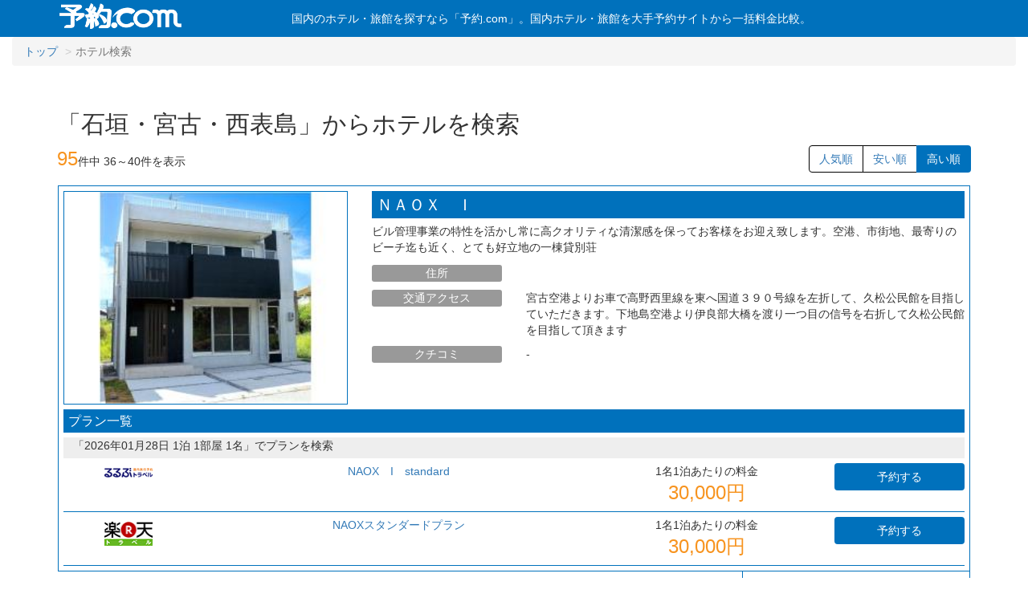

--- FILE ---
content_type: text/html; charset=UTF-8
request_url: http://www.yoyaku.com/hotel/area_search/4705?sort=3&page=8
body_size: 54596
content:
<!DOCTYPE html>
<html>
<head>
	<meta http-equiv="Content-Type" content="text/html; charset=utf-8" />    <meta http-equiv="X-UA-Compatible" content="IE=edge">
    <meta name="viewport" content="width=device-width, initial-scale=1">
            <meta name="description" content="国内のホテル・旅館を探すなら「予約.com」。大手予約サイトから全国のホテル・旅館の料金を一括で比較できるので、最安値が一目でわかります。「石垣・宮古・西表島」からホテル・旅館を高い順で検索。 | 8ページ目">
                <title>「石垣・宮古・西表島」からホテルを検索 | 予約.com</title>
                <link rel="canonical" href="http://www.yoyaku.com/hotel/area_search/4705&page=8">
                <link rel="next" href="http://www.yoyaku.com/hotel/area_search/4705&page=9">
                <link rel="prev" href="http://www.yoyaku.com/hotel/area_search/4705&page=7">
        	<link href="/favicon.ico" type="image/x-icon" rel="icon"/><link href="/favicon.ico" type="image/x-icon" rel="shortcut icon"/><script type="text/javascript" src="/js/jquery-2.2.4.min.js"></script><script type="text/javascript" src="/js/jquery-ui.min.js"></script><script type="text/javascript" src="/js/bootstrap.min.js"></script><link rel="stylesheet" type="text/css" href="/css/jquery-ui.min.css"/><link rel="stylesheet" type="text/css" href="/css/bootstrap.min.css"/><link rel="stylesheet" type="text/css" href="/css/yoyakucom.css"/><link rel="stylesheet" type="text/css" href="/css/bootstrap-datepicker3.min.css"/><script type="text/javascript" src="/js/load-plan.js"></script><script type="text/javascript">
//<![CDATA[

            $(document).ready(
                loadPlan(
                    '/hotel/ajaxPlan?checkIn=2026-01-28&stayNum=1&headCount=1&roomNum=1&minPrice=999',
                    'Hotel8723AC5AjaxPlan',
                    '0',
                    '[base64]/vvLjjgIDvvKkiO3M6MjU6IgBIb3RlbERhdGEAX19leHBsYWluYXRpb24iO3M6MjE2OiLjg5Pjg6vnrqHnkIbkuovmpa3jga7nibnmgKfjgpLmtLvjgYvjgZfluLjjgavpq5jjgq/jgqrjg6rjg4bjgqPjgarmuIXmvZTmhJ/jgpLkv53jgaPjgabjgYrlrqLmp5jjgpLjgYrov47jgYjoh7TjgZfjgb7jgZnjgILnqbrmuK/jgIHluILooZflnLDjgIHmnIDlr4Tjgorjga7jg5Pjg7zjg4Hov4TjgoLov5HjgY/jgIHjgajjgabjgoLlpb3nq4vlnLDjga7kuIDmo5/[base64]/oeWPt+OCkuWPs+aKmOOBl+OBpuS5headvuWFrOawkemkqOOCkuebruaMh+OBl+OBpumgguOBjeOBvuOBmSI7czoyMjoiAEhvdGVsRGF0YQBfX3Jldmlld051bSI7aTowO3M6MjM6IgBIb3RlbERhdGEAX19yZXZpZXdSYXRlIjtkOjA7fQ==',
                    '1',
                    ''
                )
            );
            
//]]>
</script><script type="text/javascript">
//<![CDATA[

            $(document).ready(
                loadPlan(
                    '/hotel/ajaxPlan?checkIn=2026-01-28&stayNum=1&headCount=1&roomNum=1&minPrice=999',
                    'Hotel8723005AjaxPlan',
                    '500',
                    '[base64]/oibLlvanjga7jg6rjgr7jg7zjg4jjgILjgqzjg7zjg4fjg7Pjg5fjg7zjg6vjga7ku5bjg6rjgr7jg7zjg4jjgqjjg6rjgqLlhoXjgavjga/lpKnnhLbmuKnms4nnrYnjga7mlr3oqK3jgoLlhYXlrp/[base64]',
                    '1',
                    ''
                )
            );
            
//]]>
</script><script type="text/javascript">
//<![CDATA[

            $(document).ready(
                loadPlan(
                    '/hotel/ajaxPlan?checkIn=2026-01-28&stayNum=1&headCount=1&roomNum=1&minPrice=999',
                    'Hotel8723AA4AjaxPlan',
                    '1000',
                    '[base64]/jgqTjg5fjgYLjgorvvIHjgqLjg6Hjg6rjgqvopb/mtbflsrjjgpLjgqTjg6Hjg7zjgrjjgZfjgZ/oh6rnlLHjgarjg5vjg4bjg6vjgILjgq3jg4Pjg4Hjg7Pjg7vmtJfmv6/mqZ/lrozlgpnjgIHplbfmnJ/mu57lnKjmrZPov47il47jg5vjg4bjg6vmlbflnLDlhoXjgavjgrTjg6vjg5Xjgrfjg6Xjg5/[base64]',
                    '1',
                    ''
                )
            );
            
//]]>
</script><script type="text/javascript">
//<![CDATA[

            $(document).ready(
                loadPlan(
                    '/hotel/ajaxPlan?checkIn=2026-01-28&stayNum=1&headCount=1&roomNum=1&minPrice=999',
                    'Hotel8723A95AjaxPlan',
                    '1500',
                    '[base64]/vvZTjgIDnoILlsbHjg5Pjg7zjg4EiO3M6MjU6IgBIb3RlbERhdGEAX19leHBsYWluYXRpb24iO3M6NDE0OiLnoILlsbHjg5Pjg7zjg4Hjgb7jgafou4rjgacz5YiG77yB6KGX5aSW44KM44Gr44GC44KL44Kz44Oz44OJ44Of44OL44Ki44Og44K/44Kk44OX44Gu44Ob44OG44Or44CC5riF5r2U5oSf44GC44KL5a6i5a6k44Gv5YWo5a6kMzDjjqHku6XkuIrjgIHjg5Djgrnjg7vjg4jjgqTjg6zliKXjgILjg6Hjgr7jg43jg4Pjg4jjgr/jgqTjg5fjga7jgYrpg6jlsYvjga/lkITpmo7jgavjg5Djgrnjg7vjg4jjgqTjg6zjgYzjgYLjgaPjgabkvr/liKnvvIHlhaXlj6Pjgavjga/jg5Pjg7zjg4HjgafpgYrjgpPjgaDnoILjgpLokL3jgajjgZnmsLTloLTjgoLil47jgb7jgovjgafmiJHjgYzlrrbjgavjgYTjgovjgYvjga7jgojjgYbjgarjg6rjg6njg4Pjgq/jgrnjgZfjgZ/jgbLjgajmmYLjgpLjgYrpgY7jgZTjgZfjgY/[base64]/juacieOAgOOAgOKAu+S6i+WJjeS6iOe0hOOBjOW/heimgeOBqOOBquOCiuOBvuOBmeOBruOBp+OBlOWIqeeUqOOBrumam+OBr+OBiuWVj+OBhOWQiOOCj+OBm+S4i+OBleOBhOOAgiI7czoyMjoiAEhvdGVsRGF0YQBfX3Jldmlld051bSI7aTowO3M6MjM6IgBIb3RlbERhdGEAX19yZXZpZXdSYXRlIjtkOjA7fQ==',
                    '1',
                    ''
                )
            );
            
//]]>
</script><script type="text/javascript">
//<![CDATA[

            $(document).ready(
                loadPlan(
                    '/hotel/ajaxPlan?checkIn=2026-01-28&stayNum=1&headCount=1&roomNum=1&minPrice=999',
                    'Hotel8724AD5AjaxPlan',
                    '2000',
                    '[base64]/igJ3oh6rnhLbjgpLmhInjgZfjgoDjgZ/jgoHjga7lrr/igJ3nn7PlnqPls7bjga7lpKfoh6rnhLbjgavlm7Ljgb7jgozjgZ/pnZnjgYvjgarnqbrplpPjgafnqY/[base64]/[base64]',
                    '1',
                    ''
                )
            );
            
//]]>
</script><script type="text/javascript" src="/js/bootstrap-datepicker.min.js"></script><script type="text/javascript" src="/js/bootstrap-datepicker.ja.min.js"></script><script type="text/javascript">
//<![CDATA[
var defaultParams = JSON.parse('{"stayNum":1,"headCount":1,"roomNum":1,"minPrice":999,"maxPrice":100000,"page":1,"sort":1,"checkIn":"2026-01-28"}');
            $(function() {
                // 日付の初期設定
                $(".calender").datepicker(
                    {
                        language: "ja",
                        autoclose: true,
                        todayHighlight: true,
                        startDate: Date(),
                        format: "yyyy-mm-dd",
                    }
                );
                
                // 予算の範囲チェック
                $(".selectPrice").change(function() {
                    var min = parseInt($(".minPrice").val());
                    var max = parseInt($(".maxPrice").val());
                    var anotherSelect = (min == parseInt($(this).val())) ? $(".maxPrice") : $(".minPrice");
                    if (
                        $(this).prop("selectedIndex") != 0 &&
                        (min > max)
                    ) {
                        anotherSelect.prop("selectedIndex", 0);
                    }
                });
                
                // デフォルトのパラメータを除外する
                $(".searchForm").on("submit", function(event) {
                    event.preventDefault();
                    var query = $(this).serialize();
                    var url = this.action;
                    var params = [];
                    $.each(query.split("&"), function(i, param) {
                        var value = param.split("=");
                        if (value[1]) {
                            if (value[0] == "keyword" || value[0] == "area") {
                                url += "/" + value[1];
                                return;
                            }
                            else if (defaultParams[value[0]] == value[1]) {
                                return;
                            }
                            params.push(param);
                        }
                    });
                    query = params.join("&");
                    location.href = url + "?" + query;
                });
            });
        
//]]>
</script><script type="text/javascript">
//<![CDATA[

                (function(i,s,o,g,r,a,m){i['GoogleAnalyticsObject']=r;i[r]=i[r]||function(){
                (i[r].q=i[r].q||[]).push(arguments)},i[r].l=1*new Date();a=s.createElement(o),
                m=s.getElementsByTagName(o)[0];a.async=1;a.src=g;m.parentNode.insertBefore(a,m)
                })(window,document,'script','https://www.google-analytics.com/analytics.js','ga');

                ga('create', 'UA-80763420-1', 'auto');
            ga("set", "dimension3","http://www.yoyaku.com/hotel/area_search/4705&page=8");ga("set", "dimension1","Hotel/area_search");
                ga('send', 'pageview');
            
//]]>
</script></head>
<body>
	<div id="container">
		
<div class="thema-color">
    <div class="container">
                            <div class="row">
                <div class="col-sm-3">
                        <a href="/"><img src="/img/yoyakucom_logo_w.png" alt="予約.com" style="height:40px; padding:4px; margin-right:10px;"/></a>                </div>
                <div class="col-sm-9" style="color:white; margin:13px 0;">
                    国内のホテル・旅館を探すなら「予約.com」。国内ホテル・旅館を大手予約サイトから一括料金比較。                </div>
            </div>
            </div>
</div>
        
		<div id="content">

			
			

    <div class="container-fluid">
        <ol class="breadcrumb">
                                                                <li><a href="/">トップ</a></li>
                                                                                <li class="active">ホテル検索</li>
                                                    </ol>
    </div>

<div class="container">
    <div class="row">
        <div class="col-xs-12" style="padding:16px">
                        <div class="row">
                <div class="col-xs-12">
                    <h1 class="h2">「石垣・宮古・西表島」からホテルを検索</h1>
                </div>
            </div>
            
            <div class="row">
                                <div class="col-sm-6 text-left">
                    <span class="highlight-text">95</span>件中 36～40件を表示
                </div>
                                <div class="col-sm-6 text-right">
                    <div class="btn-group">
                        <a href="/hotel/area_search/4705" class="btn sort-normal">人気順</a>                        <a href="/hotel/area_search/4705?sort=2" class="btn sort-normal">安い順</a>                        <span class="btn sort-selected thema-color">高い順</span>                    </div>
                </div>
            </div>
            
                                                    
        
    <div style="margin-top:16px; margin-bottom:16px; padding-left:16px; padding-right:16px;">
        <div class="row">
            <div class="thema-color-border" style="border-width:1px; border-style:solid; padding:6px;">
                <div class="row">
                                        <div class="col-xs-8 col-xs-offset-2 col-sm-4 col-sm-offset-0">
                        <img src="https://dom.jtb.co.jp/yado/photo2/L/8/8723AC5/8723AC54000000001.jpg" class="thema-color-border" alt="ＮＡＯＸ　Ｉ" style="width:100%; margin-bottom:6px; border-style:solid; border-width:1px;"/>                    </div>
                    
                    <div class="col-sm-8">
                                                <div class="row">
                            <div class="col-xs-12">
                                <h2 class="text-left thema-color h-large" style="color:white; padding:6px; margin-bottom:6px;">
                                    ＮＡＯＸ　Ｉ                                </h2>
                            </div>
                        </div>
                        
                                                <div class="row">
                            <div class="col-xs-12" style="margin-bottom:12px;">
                                ビル管理事業の特性を活かし常に高クオリティな清潔感を保ってお客様をお迎え致します。空港、市街地、最寄りのビーチ迄も近く、とても好立地の一棟貸別荘                            </div>
                        </div>
                        
                        <div class="row" style="margin-bottom:10px;">
                            <div class="col-xs-4 col-sm-3 text-center">
                                <h3 class="h-small" style="background:#999; color:white; border-radius:3px; line-height:1.5;">住所</h3>
                            </div>
                            <div class="col-xs-12 col-sm-9"></div>
                        </div>
                        <div class="row" style="margin-bottom:10px;">
                            <div class="col-xs-4 col-sm-3 text-center">
                                <h3 class="h-small" style="background:#999; color:white; border-radius:3px; line-height:1.5;">交通アクセス</h3>
                            </div>
                            <div class="col-xs-12 col-sm-9">宮古空港よりお車で高野西里線を東へ国道３９０号線を左折して、久松公民館を目指していただきます。下地島空港より伊良部大橋を渡り一つ目の信号を右折して久松公民館を目指して頂きます</div>
                        </div>
                        <div class="row" style="margin-bottom:10px;">
                            <div class="col-xs-4 col-sm-3 text-center">
                                <h3 class="h-small" style="background:#999; color:white; border-radius:3px; line-height:1.5;">クチコミ</h3>
                            </div>
                            <div class="col-xs-12 col-sm-9">
                                
    -
                            </div>
                        </div>
                    </div>
                </div>
                
                <div class="row">
                    <div class="col-xs-12 text-left">
                        <h3 class="h-middle thema-color" style="color:white; padding:6px; margin-bottom:6px;">プラン一覧</h3>
                    </div>
                                                                <div class="col-xs-12 text-left">
                            <div style="background:#EEE; padding:0 12px 6px 12px;">「2026年01月28日 1泊 1部屋 1名」でプランを検索</div>
                        </div>
                                    </div>
                <div class="text-center" id="Hotel8723AC5AjaxPlan"><img src="/img/loading.gif" alt=""/></div>
            </div>
        </div>
        
                                        <div class="row">
                <div class="col-sm-3 col-sm-offset-9 text-center thema-color-border" style="border-bottom-left-radius:3px; border-bottom-right-radius:3px; border-width:0 1px 1px 1px; border-style:solid; padding:6px;">
                    <a href="/hotel/detail/8723AC5?page=8&amp;sort=3" class="btn" style="border-bottom-left-radius:3px; border-bottom-right-radius:3px; border-width:0 1px 1px 1px; border-style:solid; padding:6px;">&gt;プランをもっと見る</a>                </div>
            </div>
            </div>

                                    
        
    <div style="margin-top:16px; margin-bottom:16px; padding-left:16px; padding-right:16px;">
        <div class="row">
            <div class="thema-color-border" style="border-width:1px; border-style:solid; padding:6px;">
                <div class="row">
                                        <div class="col-xs-8 col-xs-offset-2 col-sm-4 col-sm-offset-0">
                        <img src="https://dom.jtb.co.jp/yado/photo2/L/8/8723005/87230051300000546.jpg" class="thema-color-border" alt="ホテルブリーズベイマリーナ" style="width:100%; margin-bottom:6px; border-style:solid; border-width:1px;"/>                    </div>
                    
                    <div class="col-sm-8">
                                                <div class="row">
                            <div class="col-xs-12">
                                <h2 class="text-left thema-color h-large" style="color:white; padding:6px; margin-bottom:6px;">
                                    ホテルブリーズベイマリーナ                                </h2>
                            </div>
                        </div>
                        
                                                <div class="row">
                            <div class="col-xs-12" style="margin-bottom:12px;">
                                南国の海と自然に囲まれた色彩のリゾート。ガーデンプールの他リゾートエリア内には天然温泉等の施設も充実しています。                            </div>
                        </div>
                        
                        <div class="row" style="margin-bottom:10px;">
                            <div class="col-xs-4 col-sm-3 text-center">
                                <h3 class="h-small" style="background:#999; color:white; border-radius:3px; line-height:1.5;">住所</h3>
                            </div>
                            <div class="col-xs-12 col-sm-9"></div>
                        </div>
                        <div class="row" style="margin-bottom:10px;">
                            <div class="col-xs-4 col-sm-3 text-center">
                                <h3 class="h-small" style="background:#999; color:white; border-radius:3px; line-height:1.5;">交通アクセス</h3>
                            </div>
                            <div class="col-xs-12 col-sm-9">宮古空港より車で約１５分。宮古島空港～ホテル間：無料シャトルバス｜空港専用カウンター受付時間（１０:００～１７:３０）</div>
                        </div>
                        <div class="row" style="margin-bottom:10px;">
                            <div class="col-xs-4 col-sm-3 text-center">
                                <h3 class="h-small" style="background:#999; color:white; border-radius:3px; line-height:1.5;">クチコミ</h3>
                            </div>
                            <div class="col-xs-12 col-sm-9">
                                
    -
                            </div>
                        </div>
                    </div>
                </div>
                
                <div class="row">
                    <div class="col-xs-12 text-left">
                        <h3 class="h-middle thema-color" style="color:white; padding:6px; margin-bottom:6px;">プラン一覧</h3>
                    </div>
                                                                <div class="col-xs-12 text-left">
                            <div style="background:#EEE; padding:0 12px 6px 12px;">「2026年01月28日 1泊 1部屋 1名」でプランを検索</div>
                        </div>
                                    </div>
                <div class="text-center" id="Hotel8723005AjaxPlan"><img src="/img/loading.gif" alt=""/></div>
            </div>
        </div>
        
                                        <div class="row">
                <div class="col-sm-3 col-sm-offset-9 text-center thema-color-border" style="border-bottom-left-radius:3px; border-bottom-right-radius:3px; border-width:0 1px 1px 1px; border-style:solid; padding:6px;">
                    <a href="/hotel/detail/8723005?page=8&amp;sort=3" class="btn" style="border-bottom-left-radius:3px; border-bottom-right-radius:3px; border-width:0 1px 1px 1px; border-style:solid; padding:6px;">&gt;プランをもっと見る</a>                </div>
            </div>
            </div>

                                    
        
    <div style="margin-top:16px; margin-bottom:16px; padding-left:16px; padding-right:16px;">
        <div class="row">
            <div class="thema-color-border" style="border-width:1px; border-style:solid; padding:6px;">
                <div class="row">
                                        <div class="col-xs-8 col-xs-offset-2 col-sm-4 col-sm-offset-0">
                        <img src="https://dom.jtb.co.jp/yado/photo2/L/8/8723AA4/8723AA44000000193.jpg" class="thema-color-border" alt="ホテル　カリフォルニア　宮古島リゾート" style="width:100%; margin-bottom:6px; border-style:solid; border-width:1px;"/>                    </div>
                    
                    <div class="col-sm-8">
                                                <div class="row">
                            <div class="col-xs-12">
                                <h2 class="text-left thema-color h-large" style="color:white; padding:6px; margin-bottom:6px;">
                                    ホテル　カリフォルニア　宮古島リゾート                                </h2>
                            </div>
                        </div>
                        
                                                <div class="row">
                            <div class="col-xs-12" style="margin-bottom:12px;">
                                40㎡の広いお部屋が人気☆4ベッドの客室タイプあり！アメリカ西海岸をイメージした自由なホテル。キッチン・洗濯機完備、長期滞在歓迎◎ホテル敷地内にゴルフシュミレーション完備（有料）、BBQエリア（有料）やキッズスペースもあり子供から大人まで楽しめます。宮古島で気ままにステイ♪                            </div>
                        </div>
                        
                        <div class="row" style="margin-bottom:10px;">
                            <div class="col-xs-4 col-sm-3 text-center">
                                <h3 class="h-small" style="background:#999; color:white; border-radius:3px; line-height:1.5;">住所</h3>
                            </div>
                            <div class="col-xs-12 col-sm-9"></div>
                        </div>
                        <div class="row" style="margin-bottom:10px;">
                            <div class="col-xs-4 col-sm-3 text-center">
                                <h3 class="h-small" style="background:#999; color:white; border-radius:3px; line-height:1.5;">交通アクセス</h3>
                            </div>
                            <div class="col-xs-12 col-sm-9">宮古空港        ・・・車にて8分下地空港        ・・・車にて27分</div>
                        </div>
                        <div class="row" style="margin-bottom:10px;">
                            <div class="col-xs-4 col-sm-3 text-center">
                                <h3 class="h-small" style="background:#999; color:white; border-radius:3px; line-height:1.5;">クチコミ</h3>
                            </div>
                            <div class="col-xs-12 col-sm-9">
                                
    -
                            </div>
                        </div>
                    </div>
                </div>
                
                <div class="row">
                    <div class="col-xs-12 text-left">
                        <h3 class="h-middle thema-color" style="color:white; padding:6px; margin-bottom:6px;">プラン一覧</h3>
                    </div>
                                                                <div class="col-xs-12 text-left">
                            <div style="background:#EEE; padding:0 12px 6px 12px;">「2026年01月28日 1泊 1部屋 1名」でプランを検索</div>
                        </div>
                                    </div>
                <div class="text-center" id="Hotel8723AA4AjaxPlan"><img src="/img/loading.gif" alt=""/></div>
            </div>
        </div>
        
                                        <div class="row">
                <div class="col-sm-3 col-sm-offset-9 text-center thema-color-border" style="border-bottom-left-radius:3px; border-bottom-right-radius:3px; border-width:0 1px 1px 1px; border-style:solid; padding:6px;">
                    <a href="/hotel/detail/8723AA4?page=8&amp;sort=3" class="btn" style="border-bottom-left-radius:3px; border-bottom-right-radius:3px; border-width:0 1px 1px 1px; border-style:solid; padding:6px;">&gt;プランをもっと見る</a>                </div>
            </div>
            </div>

                                    
        
    <div style="margin-top:16px; margin-bottom:16px; padding-left:16px; padding-right:16px;">
        <div class="row">
            <div class="thema-color-border" style="border-width:1px; border-style:solid; padding:6px;">
                <div class="row">
                                        <div class="col-xs-8 col-xs-offset-2 col-sm-4 col-sm-offset-0">
                        <img src="https://dom.jtb.co.jp/yado/photo2/L/8/8723A95/8723A951300000000.jpg" class="thema-color-border" alt="ｅｃｏｔ　砂山ビーチ" style="width:100%; margin-bottom:6px; border-style:solid; border-width:1px;"/>                    </div>
                    
                    <div class="col-sm-8">
                                                <div class="row">
                            <div class="col-xs-12">
                                <h2 class="text-left thema-color h-large" style="color:white; padding:6px; margin-bottom:6px;">
                                    ｅｃｏｔ　砂山ビーチ                                </h2>
                            </div>
                        </div>
                        
                                                <div class="row">
                            <div class="col-xs-12" style="margin-bottom:12px;">
                                砂山ビーチまで車で3分！街外れにあるコンドミニアムタイプのホテル。清潔感ある客室は全室30㎡以上、バス・トイレ別。メゾネットタイプのお部屋は各階にバス・トイレがあって便利！入口にはビーチで遊んだ砂を落とす水場も◎まるで我が家にいるかのようなリラックスしたひと時をお過ごしください♪                            </div>
                        </div>
                        
                        <div class="row" style="margin-bottom:10px;">
                            <div class="col-xs-4 col-sm-3 text-center">
                                <h3 class="h-small" style="background:#999; color:white; border-radius:3px; line-height:1.5;">住所</h3>
                            </div>
                            <div class="col-xs-12 col-sm-9"></div>
                        </div>
                        <div class="row" style="margin-bottom:10px;">
                            <div class="col-xs-4 col-sm-3 text-center">
                                <h3 class="h-small" style="background:#999; color:white; border-radius:3px; line-height:1.5;">交通アクセス</h3>
                            </div>
                            <div class="col-xs-12 col-sm-9">宮古空港から車で約１５分／下地空港から車で約２５分／どちらの空港も無料送迎有　　※事前予約が必要となりますのでご利用の際はお問い合わせ下さい。</div>
                        </div>
                        <div class="row" style="margin-bottom:10px;">
                            <div class="col-xs-4 col-sm-3 text-center">
                                <h3 class="h-small" style="background:#999; color:white; border-radius:3px; line-height:1.5;">クチコミ</h3>
                            </div>
                            <div class="col-xs-12 col-sm-9">
                                
    -
                            </div>
                        </div>
                    </div>
                </div>
                
                <div class="row">
                    <div class="col-xs-12 text-left">
                        <h3 class="h-middle thema-color" style="color:white; padding:6px; margin-bottom:6px;">プラン一覧</h3>
                    </div>
                                                                <div class="col-xs-12 text-left">
                            <div style="background:#EEE; padding:0 12px 6px 12px;">「2026年01月28日 1泊 1部屋 1名」でプランを検索</div>
                        </div>
                                    </div>
                <div class="text-center" id="Hotel8723A95AjaxPlan"><img src="/img/loading.gif" alt=""/></div>
            </div>
        </div>
        
                                        <div class="row">
                <div class="col-sm-3 col-sm-offset-9 text-center thema-color-border" style="border-bottom-left-radius:3px; border-bottom-right-radius:3px; border-width:0 1px 1px 1px; border-style:solid; padding:6px;">
                    <a href="/hotel/detail/8723A95?page=8&amp;sort=3" class="btn" style="border-bottom-left-radius:3px; border-bottom-right-radius:3px; border-width:0 1px 1px 1px; border-style:solid; padding:6px;">&gt;プランをもっと見る</a>                </div>
            </div>
            </div>

                                    
        
    <div style="margin-top:16px; margin-bottom:16px; padding-left:16px; padding-right:16px;">
        <div class="row">
            <div class="thema-color-border" style="border-width:1px; border-style:solid; padding:6px;">
                <div class="row">
                                        <div class="col-xs-8 col-xs-offset-2 col-sm-4 col-sm-offset-0">
                        <img src="https://dom.jtb.co.jp/yado/photo2/L/8/8724AD5/8724AD51300000015.jpg" class="thema-color-border" alt="ロガシス石垣野底ヴィラ" style="width:100%; margin-bottom:6px; border-style:solid; border-width:1px;"/>                    </div>
                    
                    <div class="col-sm-8">
                                                <div class="row">
                            <div class="col-xs-12">
                                <h2 class="text-left thema-color h-large" style="color:white; padding:6px; margin-bottom:6px;">
                                    ロガシス石垣野底ヴィラ                                </h2>
                            </div>
                        </div>
                        
                                                <div class="row">
                            <div class="col-xs-12" style="margin-bottom:12px;">
                                コンセプトは”自然を愉しむための宿”石垣島の大自然に囲まれた静かな空間で穏やかな時間をお過ごし下さい。                            </div>
                        </div>
                        
                        <div class="row" style="margin-bottom:10px;">
                            <div class="col-xs-4 col-sm-3 text-center">
                                <h3 class="h-small" style="background:#999; color:white; border-radius:3px; line-height:1.5;">住所</h3>
                            </div>
                            <div class="col-xs-12 col-sm-9"></div>
                        </div>
                        <div class="row" style="margin-bottom:10px;">
                            <div class="col-xs-4 col-sm-3 text-center">
                                <h3 class="h-small" style="background:#999; color:white; border-radius:3px; line-height:1.5;">交通アクセス</h3>
                            </div>
                            <div class="col-xs-12 col-sm-9">新石垣空港から当施設までは車で約３０分です。送迎サービスはございませんので、レンタカーかタクシーのご利用をお勧めいたします。※当施設最寄りのバス停を経由するバスは１日３便しかございません。</div>
                        </div>
                        <div class="row" style="margin-bottom:10px;">
                            <div class="col-xs-4 col-sm-3 text-center">
                                <h3 class="h-small" style="background:#999; color:white; border-radius:3px; line-height:1.5;">クチコミ</h3>
                            </div>
                            <div class="col-xs-12 col-sm-9">
                                
    -
                            </div>
                        </div>
                    </div>
                </div>
                
                <div class="row">
                    <div class="col-xs-12 text-left">
                        <h3 class="h-middle thema-color" style="color:white; padding:6px; margin-bottom:6px;">プラン一覧</h3>
                    </div>
                                                                <div class="col-xs-12 text-left">
                            <div style="background:#EEE; padding:0 12px 6px 12px;">「2026年01月28日 1泊 1部屋 1名」でプランを検索</div>
                        </div>
                                    </div>
                <div class="text-center" id="Hotel8724AD5AjaxPlan"><img src="/img/loading.gif" alt=""/></div>
            </div>
        </div>
        
                                        <div class="row">
                <div class="col-sm-3 col-sm-offset-9 text-center thema-color-border" style="border-bottom-left-radius:3px; border-bottom-right-radius:3px; border-width:0 1px 1px 1px; border-style:solid; padding:6px;">
                    <a href="/hotel/detail/8724AD5?page=8&amp;sort=3" class="btn" style="border-bottom-left-radius:3px; border-bottom-right-radius:3px; border-width:0 1px 1px 1px; border-style:solid; padding:6px;">&gt;プランをもっと見る</a>                </div>
            </div>
            </div>

                                
                        <div class="row">
                <div class="col-xs-12 text-center">
                    <span class="highlight-text">95</span>件中 36～40件を表示
                </div>
            </div>
                        <div class="row">
                <div class="col-xs-12 text-center">
                    <ul class="pagination"><li><a href="/hotel/area_search/4705?page=7&amp;sort=3">&lt;</a></li><li><a href="/hotel/area_search/4705?page=4&amp;sort=3">4</a></li><li><a href="/hotel/area_search/4705?page=5&amp;sort=3">5</a></li><li><a href="/hotel/area_search/4705?page=6&amp;sort=3">6</a></li><li><a href="/hotel/area_search/4705?page=7&amp;sort=3">7</a></li><li class="active"><span>8</span></li><li><a href="/hotel/area_search/4705?page=9&amp;sort=3">9</a></li><li><a href="/hotel/area_search/4705?page=10&amp;sort=3">10</a></li><li><a href="/hotel/area_search/4705?page=11&amp;sort=3">11</a></li><li><a href="/hotel/area_search/4705?page=12&amp;sort=3">12</a></li><li><a href="/hotel/area_search/4705?page=9&amp;sort=3">&gt;</a></li></ul>                </div>
            </div>
        </div>
    </div>
    
        <div style="margin: 16px;">
        


<div style="padding:16px;">
            <h2 class="text-center thema-color h-middle" style="color:white; padding:6px;">条件を変えてホテルを検索する</h2>
        <form action="/hotel/area_search/4705" class="form-horizontal searchForm" style="padding:16px; background:#EDFCFF;" id="area_searchForm" method="get" accept-charset="utf-8">    
            
                <input type="hidden" name="sort" value="3" id="sort"/>        
        <div class="form-group">
        <label class="col-sm-3 control-label"><h3 style="margin:0; font-size:14px; font-weight:700;">宿泊日：</h3></label>
        <div class="col-sm-6">
            <div class="input-group date calender">
                <input name="checkIn" readonly="readonly" class="form-control" style="background:#FFFFFF" value="2026-01-28" type="text" id="checkIn"/>                <span class="input-group-addon"><i class="glyphicon glyphicon-th"></i></span>
            </div>
        </div>
        <div class="col-xs-12 col-sm-3"><select name="stayNum" class="form-control" id="stayNum">
<option value="1" selected="selected">1泊</option>
<option value="2">2泊</option>
<option value="3">3泊</option>
<option value="4">4泊</option>
<option value="5">5泊</option>
<option value="6">6泊</option>
<option value="7">7泊</option>
<option value="8">8泊</option>
<option value="9">9泊</option>
</select></div>    </div>
    
        <div class="form-group">
        <label class="col-xs-12 col-sm-3 control-label"><h3 style="margin:0; font-size:14px; font-weight:700;">人数：</h3></label>
        <div class="col-xs-12 col-sm-3"><select name="headCount" class="form-control" id="headCount">
<option value="1" selected="selected">1名</option>
<option value="2">2名</option>
<option value="3">3名</option>
<option value="4">4名</option>
<option value="5">5名</option>
<option value="6">6名</option>
<option value="7">7名</option>
<option value="8">8名</option>
<option value="9">9名</option>
</select></div>    </div>
    
        <div class="form-group">
        <label class="col-xs-12 col-sm-3 control-label"><h3 style="margin:0; font-size:14px; font-weight:700;">室数：</h3></label>
        <div class="col-xs-12 col-sm-3"><select name="roomNum" class="form-control" id="roomNum">
<option value="1" selected="selected">1室</option>
<option value="2">2室</option>
<option value="3">3室</option>
<option value="4">4室</option>
<option value="5">5室</option>
<option value="6">6室</option>
<option value="7">7室</option>
<option value="8">8室</option>
<option value="9">9室</option>
</select></div>    </div>
    
        <div class="form-group">
        <label class="col-xs-12 col-sm-3 control-label"><h3 style="margin:0; font-size:14px; font-weight:700;">予算：</h3></label>
                <div class="col-xs-5 col-sm-4"><select name="minPrice" class="form-control selectPrice minPrice" id="minPrice">
<option value="999" selected="selected">無し</option>
<option value="1000">1,000円</option>
<option value="2000">2,000円</option>
<option value="3000">3,000円</option>
<option value="4000">4,000円</option>
<option value="5000">5,000円</option>
<option value="6000">6,000円</option>
<option value="7000">7,000円</option>
<option value="8000">8,000円</option>
<option value="9000">9,000円</option>
<option value="10000">10,000円</option>
<option value="11000">11,000円</option>
<option value="12000">12,000円</option>
<option value="13000">13,000円</option>
<option value="14000">14,000円</option>
<option value="15000">15,000円</option>
<option value="16000">16,000円</option>
<option value="17000">17,000円</option>
<option value="18000">18,000円</option>
<option value="19000">19,000円</option>
<option value="20000">20,000円</option>
<option value="21000">21,000円</option>
<option value="22000">22,000円</option>
<option value="23000">23,000円</option>
<option value="24000">24,000円</option>
<option value="25000">25,000円</option>
<option value="26000">26,000円</option>
<option value="27000">27,000円</option>
<option value="28000">28,000円</option>
<option value="29000">29,000円</option>
<option value="30000">30,000円</option>
<option value="31000">31,000円</option>
<option value="32000">32,000円</option>
<option value="33000">33,000円</option>
<option value="34000">34,000円</option>
<option value="35000">35,000円</option>
<option value="36000">36,000円</option>
<option value="37000">37,000円</option>
<option value="38000">38,000円</option>
<option value="39000">39,000円</option>
<option value="40000">40,000円</option>
<option value="41000">41,000円</option>
<option value="42000">42,000円</option>
<option value="43000">43,000円</option>
<option value="44000">44,000円</option>
<option value="45000">45,000円</option>
<option value="46000">46,000円</option>
<option value="47000">47,000円</option>
<option value="48000">48,000円</option>
<option value="49000">49,000円</option>
<option value="50000">50,000円</option>
<option value="51000">51,000円</option>
<option value="52000">52,000円</option>
<option value="53000">53,000円</option>
<option value="54000">54,000円</option>
<option value="55000">55,000円</option>
<option value="56000">56,000円</option>
<option value="57000">57,000円</option>
<option value="58000">58,000円</option>
<option value="59000">59,000円</option>
<option value="60000">60,000円</option>
<option value="61000">61,000円</option>
<option value="62000">62,000円</option>
<option value="63000">63,000円</option>
<option value="64000">64,000円</option>
<option value="65000">65,000円</option>
<option value="66000">66,000円</option>
<option value="67000">67,000円</option>
<option value="68000">68,000円</option>
<option value="69000">69,000円</option>
<option value="70000">70,000円</option>
<option value="71000">71,000円</option>
<option value="72000">72,000円</option>
<option value="73000">73,000円</option>
<option value="74000">74,000円</option>
<option value="75000">75,000円</option>
<option value="76000">76,000円</option>
<option value="77000">77,000円</option>
<option value="78000">78,000円</option>
<option value="79000">79,000円</option>
<option value="80000">80,000円</option>
<option value="81000">81,000円</option>
<option value="82000">82,000円</option>
<option value="83000">83,000円</option>
<option value="84000">84,000円</option>
<option value="85000">85,000円</option>
<option value="86000">86,000円</option>
<option value="87000">87,000円</option>
<option value="88000">88,000円</option>
<option value="89000">89,000円</option>
<option value="90000">90,000円</option>
<option value="91000">91,000円</option>
<option value="92000">92,000円</option>
<option value="93000">93,000円</option>
<option value="94000">94,000円</option>
<option value="95000">95,000円</option>
<option value="96000">96,000円</option>
<option value="97000">97,000円</option>
<option value="98000">98,000円</option>
<option value="99000">99,000円</option>
</select></div>        <label class="col-xs-2 col-sm-1 col-sm-offset-0 col-sm-pull-0 control-label text-center">～</label>
        <div class="col-xs-5 col-sm-4"><select name="maxPrice" class="form-control selectPrice maxPrice" id="maxPrice">
<option value="100000" selected="selected">無し</option>
<option value="1000">1,000円</option>
<option value="2000">2,000円</option>
<option value="3000">3,000円</option>
<option value="4000">4,000円</option>
<option value="5000">5,000円</option>
<option value="6000">6,000円</option>
<option value="7000">7,000円</option>
<option value="8000">8,000円</option>
<option value="9000">9,000円</option>
<option value="10000">10,000円</option>
<option value="11000">11,000円</option>
<option value="12000">12,000円</option>
<option value="13000">13,000円</option>
<option value="14000">14,000円</option>
<option value="15000">15,000円</option>
<option value="16000">16,000円</option>
<option value="17000">17,000円</option>
<option value="18000">18,000円</option>
<option value="19000">19,000円</option>
<option value="20000">20,000円</option>
<option value="21000">21,000円</option>
<option value="22000">22,000円</option>
<option value="23000">23,000円</option>
<option value="24000">24,000円</option>
<option value="25000">25,000円</option>
<option value="26000">26,000円</option>
<option value="27000">27,000円</option>
<option value="28000">28,000円</option>
<option value="29000">29,000円</option>
<option value="30000">30,000円</option>
<option value="31000">31,000円</option>
<option value="32000">32,000円</option>
<option value="33000">33,000円</option>
<option value="34000">34,000円</option>
<option value="35000">35,000円</option>
<option value="36000">36,000円</option>
<option value="37000">37,000円</option>
<option value="38000">38,000円</option>
<option value="39000">39,000円</option>
<option value="40000">40,000円</option>
<option value="41000">41,000円</option>
<option value="42000">42,000円</option>
<option value="43000">43,000円</option>
<option value="44000">44,000円</option>
<option value="45000">45,000円</option>
<option value="46000">46,000円</option>
<option value="47000">47,000円</option>
<option value="48000">48,000円</option>
<option value="49000">49,000円</option>
<option value="50000">50,000円</option>
<option value="51000">51,000円</option>
<option value="52000">52,000円</option>
<option value="53000">53,000円</option>
<option value="54000">54,000円</option>
<option value="55000">55,000円</option>
<option value="56000">56,000円</option>
<option value="57000">57,000円</option>
<option value="58000">58,000円</option>
<option value="59000">59,000円</option>
<option value="60000">60,000円</option>
<option value="61000">61,000円</option>
<option value="62000">62,000円</option>
<option value="63000">63,000円</option>
<option value="64000">64,000円</option>
<option value="65000">65,000円</option>
<option value="66000">66,000円</option>
<option value="67000">67,000円</option>
<option value="68000">68,000円</option>
<option value="69000">69,000円</option>
<option value="70000">70,000円</option>
<option value="71000">71,000円</option>
<option value="72000">72,000円</option>
<option value="73000">73,000円</option>
<option value="74000">74,000円</option>
<option value="75000">75,000円</option>
<option value="76000">76,000円</option>
<option value="77000">77,000円</option>
<option value="78000">78,000円</option>
<option value="79000">79,000円</option>
<option value="80000">80,000円</option>
<option value="81000">81,000円</option>
<option value="82000">82,000円</option>
<option value="83000">83,000円</option>
<option value="84000">84,000円</option>
<option value="85000">85,000円</option>
<option value="86000">86,000円</option>
<option value="87000">87,000円</option>
<option value="88000">88,000円</option>
<option value="89000">89,000円</option>
<option value="90000">90,000円</option>
<option value="91000">91,000円</option>
<option value="92000">92,000円</option>
<option value="93000">93,000円</option>
<option value="94000">94,000円</option>
<option value="95000">95,000円</option>
<option value="96000">96,000円</option>
<option value="97000">97,000円</option>
<option value="98000">98,000円</option>
<option value="99000">99,000円</option>
</select></div>    </div>
    
        <div class="form-group">
        <label class="col-xs-12 col-sm-3 control-label"><h3 style="margin:0; font-size:14px; font-weight:700;">食事：</h3></label>
        <div class="col-xs-12 col-sm-9">
            <label class="checkbox-inline">
                <input type="checkbox" name="breakfast" value="1" id="breakfast"/>                朝食付き
            </label>
            <label class="checkbox-inline">
                <input type="checkbox" name="dinner" value="1" id="dinner"/>                夕食付き
            </label>
        </div>
    </div>
    
                <div class="form-group">
            <label class="col-xs-12 col-sm-3 control-label"><h3 style="margin:0; font-size:14px; font-weight:700;">オプション：</h3></label>
            <div class="col-xs-12 col-sm-9">
                                <label class="checkbox-inline">
                    <input type="checkbox" name="internet" value="1" id="internet"/>                    インターネット利用可能
                </label>
            </div>
        </div>
        
    <div class="form-group text-center">
        <div class="col-sm-4 col-sm-offset-4"><input class="form-control thema-color" style="color:White;" type="submit" value="この条件で検索する"/></div>    </div>
    
    </form></div>

    </div>
</div>

<style>
    .sort-normal {
        border-style: solid;
        border-width: 1px;
        border-color: black;
    }
    .sort-selected {
        color: white;
    }
    dl.search-param {
        display: flex;
        font-size: 14px;
    }
    dl.search-param dt {
        margin-left: 1em;
    }
    div.plan_list div.thema-color-border:last-child {
        border-bottom: none !important;
    }
</style>
		</div>
		
        
<div class="container-fluid">
        <div class="row">
        <div class="col-xs-12 text-center thema-color" style="color:white;">
            <table class="table" style="width:100%; margin-bottom:0">
                <tr><td style="height:32px; border-width:0"></td></tr>
                <tr><td class="text-center" style="border-top-color:white; color:white;">&copy; Temairazu, Inc.</td></tr>
            </table>
        </div>
    </div>
</div>
	</div>
</body>
</html>


--- FILE ---
content_type: text/html; charset=UTF-8
request_url: http://www.yoyaku.com/hotel/ajaxPlan?checkIn=2026-01-28&stayNum=1&headCount=1&roomNum=1&minPrice=999
body_size: 3597
content:
    

                    <div class="thema-color-border" style="border-bottom-width:1px; border-bottom-style:solid; padding:6px 0;">
            <div class="row">
                <div class="col-sm-2 text-center">
                    
<img src="/img/logo/logo3.png" style="width:60px; margin:6px;" alt="るるぶ"/>                </div>
                <div class="col-sm-5">
                    <a href="//ck.jp.ap.valuecommerce.com/servlet/referral?sid=3308496&amp;pid=884283044&amp;vc_url=https%3A%2F%2Frsv.rurubu.travel%2FPlanDetail.aspx%3Fst%3D8723AC5%26sk%3DA0%26pc%3DB2CEHTL%26rc%3D001%26rv%3D40%26dt%3D20260128%26sn%3D1%26pn%3D1%26rn%3D1" target="_blank" rel="nofollow" onClick="ga(&#039;send&#039;, &#039;event&#039;, &#039;hotel_link&#039;,&#039;click&#039;,&#039;rurubu&#039;,30000);">NAOX　I　standard</a>                </div>
                <div class="col-sm-3 text-center">
                    <div>1名1泊あたりの料金</div>
                    <div class="highlight-text">
                        30,000円
                    </div>
                </div>
                <div class="col-sm-2 text-center">
                    <a href="//ck.jp.ap.valuecommerce.com/servlet/referral?sid=3308496&amp;pid=884283044&amp;vc_url=https%3A%2F%2Frsv.rurubu.travel%2FPlanDetail.aspx%3Fst%3D8723AC5%26sk%3DA0%26pc%3DB2CEHTL%26rc%3D001%26rv%3D40%26dt%3D20260128%26sn%3D1%26pn%3D1%26rn%3D1" target="_blank" rel="nofollow" class="btn thema-color" onClick="ga(&#039;send&#039;, &#039;event&#039;, &#039;hotel_link&#039;,&#039;click&#039;,&#039;rurubu&#039;,30000);" style="color:white; width:100%;">予約する</a>                </div>
            </div>
        </div>
                    <div class="thema-color-border" style="border-bottom-width:1px; border-bottom-style:solid; padding:6px 0;">
            <div class="row">
                <div class="col-sm-2 text-center">
                    
<img src="/img/logo/logo4.jpg" style="width:60px; margin:6px;" alt="楽天トラベル"/>                </div>
                <div class="col-sm-5">
                    <a href="https://hb.afl.rakuten.co.jp/hgc/151b3226.16069abb.151b3227.ea377594/?pc=https%3A%2F%2Fimg.travel.rakuten.co.jp%2Fimage%2Ftr%2Fapi%2Fre%2FIdsCY%2F%3Ff_no%3D188734%26f_syu%3Dnaox1%26f_hi1%3D2026-01-28%26f_hi2%3D2026-01-29%26f_heya_su%3D1%26f_otona_su%3D1%26f_s1%3D0%26f_s2%3D0%26f_y1%3D0%26f_y2%3D0%26f_y3%3D0%26f_y4%3D0%26f_camp_id%3D5828752" target="_blank" rel="nofollow" onClick="ga(&#039;send&#039;, &#039;event&#039;, &#039;hotel_link&#039;,&#039;click&#039;,&#039;rakuten&#039;,30000);">NAOXスタンダードプラン</a>                </div>
                <div class="col-sm-3 text-center">
                    <div>1名1泊あたりの料金</div>
                    <div class="highlight-text">
                        30,000円
                    </div>
                </div>
                <div class="col-sm-2 text-center">
                    <a href="https://hb.afl.rakuten.co.jp/hgc/151b3226.16069abb.151b3227.ea377594/?pc=https%3A%2F%2Fimg.travel.rakuten.co.jp%2Fimage%2Ftr%2Fapi%2Fre%2FIdsCY%2F%3Ff_no%3D188734%26f_syu%3Dnaox1%26f_hi1%3D2026-01-28%26f_hi2%3D2026-01-29%26f_heya_su%3D1%26f_otona_su%3D1%26f_s1%3D0%26f_s2%3D0%26f_y1%3D0%26f_y2%3D0%26f_y3%3D0%26f_y4%3D0%26f_camp_id%3D5828752" target="_blank" rel="nofollow" class="btn thema-color" onClick="ga(&#039;send&#039;, &#039;event&#039;, &#039;hotel_link&#039;,&#039;click&#039;,&#039;rakuten&#039;,30000);" style="color:white; width:100%;">予約する</a>                </div>
            </div>
        </div>
    

--- FILE ---
content_type: text/html; charset=UTF-8
request_url: http://www.yoyaku.com/hotel/ajaxPlan?checkIn=2026-01-28&stayNum=1&headCount=1&roomNum=1&minPrice=999
body_size: 5484
content:
    

                    <div class="thema-color-border" style="border-bottom-width:1px; border-bottom-style:solid; padding:6px 0;">
            <div class="row">
                <div class="col-sm-2 text-center">
                    
<img src="/img/logo/logo1.png" style="width:60px; margin:6px;" alt="じゃらん"/>                </div>
                <div class="col-sm-5">
                    <a href="//ck.jp.ap.valuecommerce.com/servlet/referral?sid=3308496&amp;pid=884246126&amp;vc_url=https%3A%2F%2Fwww.jalan.net%2FJwsRedirect.do%3Fkey%3Ddra153876dfea3%26rd_key%3DMDM2MTMxNTYsMzM0Njk2LDA1MzczNjEsMjAyNiwwMSwyOCwxLDEsMSwsLCwsLDA0LDAy" target="_blank" rel="nofollow" onClick="ga(&#039;send&#039;, &#039;event&#039;, &#039;hotel_link&#039;,&#039;click&#039;,&#039;jalan&#039;,29700);">【ベストレート】ご朝食は和洋琉約50種類が並ぶ島食材ブッフェ/朝食付</a>                </div>
                <div class="col-sm-3 text-center">
                    <div>1名1泊あたりの料金</div>
                    <div class="highlight-text">
                        29,700円
                    </div>
                </div>
                <div class="col-sm-2 text-center">
                    <a href="//ck.jp.ap.valuecommerce.com/servlet/referral?sid=3308496&amp;pid=884246126&amp;vc_url=https%3A%2F%2Fwww.jalan.net%2FJwsRedirect.do%3Fkey%3Ddra153876dfea3%26rd_key%3DMDM2MTMxNTYsMzM0Njk2LDA1MzczNjEsMjAyNiwwMSwyOCwxLDEsMSwsLCwsLDA0LDAy" target="_blank" rel="nofollow" class="btn thema-color" onClick="ga(&#039;send&#039;, &#039;event&#039;, &#039;hotel_link&#039;,&#039;click&#039;,&#039;jalan&#039;,29700);" style="color:white; width:100%;">予約する</a>                </div>
            </div>
        </div>
                    <div class="thema-color-border" style="border-bottom-width:1px; border-bottom-style:solid; padding:6px 0;">
            <div class="row">
                <div class="col-sm-2 text-center">
                    
<img src="/img/logo/logo3.png" style="width:60px; margin:6px;" alt="るるぶ"/>                </div>
                <div class="col-sm-5">
                    <a href="//ck.jp.ap.valuecommerce.com/servlet/referral?sid=3308496&amp;pid=884283044&amp;vc_url=https%3A%2F%2Frsv.rurubu.travel%2FPlanDetail.aspx%3Fst%3D8723005%26sk%3DL2%26pc%3DB2CEHTL%26rc%3DDTG%26rv%3D20%26dt%3D20260128%26sn%3D1%26pn%3D1%26rn%3D1" target="_blank" rel="nofollow" onClick="ga(&#039;send&#039;, &#039;event&#039;, &#039;hotel_link&#039;,&#039;click&#039;,&#039;rurubu&#039;,29700);">【ベストレート】ご朝食は和洋琉約50種類が並ぶ島食材ブッフェ／朝食付</a>                </div>
                <div class="col-sm-3 text-center">
                    <div>1名1泊あたりの料金</div>
                    <div class="highlight-text">
                        29,700円
                    </div>
                </div>
                <div class="col-sm-2 text-center">
                    <a href="//ck.jp.ap.valuecommerce.com/servlet/referral?sid=3308496&amp;pid=884283044&amp;vc_url=https%3A%2F%2Frsv.rurubu.travel%2FPlanDetail.aspx%3Fst%3D8723005%26sk%3DL2%26pc%3DB2CEHTL%26rc%3DDTG%26rv%3D20%26dt%3D20260128%26sn%3D1%26pn%3D1%26rn%3D1" target="_blank" rel="nofollow" class="btn thema-color" onClick="ga(&#039;send&#039;, &#039;event&#039;, &#039;hotel_link&#039;,&#039;click&#039;,&#039;rurubu&#039;,29700);" style="color:white; width:100%;">予約する</a>                </div>
            </div>
        </div>
                    <div class="thema-color-border" style="border-bottom-width:1px; border-bottom-style:solid; padding:6px 0;">
            <div class="row">
                <div class="col-sm-2 text-center">
                    
<img src="/img/logo/logo4.jpg" style="width:60px; margin:6px;" alt="楽天トラベル"/>                </div>
                <div class="col-sm-5">
                    <a href="https://hb.afl.rakuten.co.jp/hgc/151b3226.16069abb.151b3227.ea377594/?pc=https%3A%2F%2Fimg.travel.rakuten.co.jp%2Fimage%2Ftr%2Fapi%2Fre%2FIdsCY%2F%3Ff_no%3D56659%26f_syu%3Dhbw3%26f_hi1%3D2026-01-28%26f_hi2%3D2026-01-29%26f_heya_su%3D1%26f_otona_su%3D1%26f_s1%3D0%26f_s2%3D0%26f_y1%3D0%26f_y2%3D0%26f_y3%3D0%26f_y4%3D0%26f_camp_id%3D5664936" target="_blank" rel="nofollow" onClick="ga(&#039;send&#039;, &#039;event&#039;, &#039;hotel_link&#039;,&#039;click&#039;,&#039;rakuten&#039;,29700);">【ベストレート】ご朝食は和洋琉約50種類が並ぶ島食材ブッフェ/朝食付</a>                </div>
                <div class="col-sm-3 text-center">
                    <div>1名1泊あたりの料金</div>
                    <div class="highlight-text">
                        29,700円
                    </div>
                </div>
                <div class="col-sm-2 text-center">
                    <a href="https://hb.afl.rakuten.co.jp/hgc/151b3226.16069abb.151b3227.ea377594/?pc=https%3A%2F%2Fimg.travel.rakuten.co.jp%2Fimage%2Ftr%2Fapi%2Fre%2FIdsCY%2F%3Ff_no%3D56659%26f_syu%3Dhbw3%26f_hi1%3D2026-01-28%26f_hi2%3D2026-01-29%26f_heya_su%3D1%26f_otona_su%3D1%26f_s1%3D0%26f_s2%3D0%26f_y1%3D0%26f_y2%3D0%26f_y3%3D0%26f_y4%3D0%26f_camp_id%3D5664936" target="_blank" rel="nofollow" class="btn thema-color" onClick="ga(&#039;send&#039;, &#039;event&#039;, &#039;hotel_link&#039;,&#039;click&#039;,&#039;rakuten&#039;,29700);" style="color:white; width:100%;">予約する</a>                </div>
            </div>
        </div>
    

--- FILE ---
content_type: text/html; charset=UTF-8
request_url: http://www.yoyaku.com/hotel/ajaxPlan?checkIn=2026-01-28&stayNum=1&headCount=1&roomNum=1&minPrice=999
body_size: 5442
content:
    

                    <div class="thema-color-border" style="border-bottom-width:1px; border-bottom-style:solid; padding:6px 0;">
            <div class="row">
                <div class="col-sm-2 text-center">
                    
<img src="/img/logo/logo1.png" style="width:60px; margin:6px;" alt="じゃらん"/>                </div>
                <div class="col-sm-5">
                    <a href="//ck.jp.ap.valuecommerce.com/servlet/referral?sid=3308496&amp;pid=884246126&amp;vc_url=https%3A%2F%2Fwww.jalan.net%2FJwsRedirect.do%3Fkey%3Ddra153876dfea3%26rd_key%3DMDM3MDE0MDgsMzQ5MTgwLDA1MDAxNjcsMjAyNiwwMSwyOCwxLDEsMSwsLCwsLDA0LDAy" target="_blank" rel="nofollow" onClick="ga(&#039;send&#039;, &#039;event&#039;, &#039;hotel_link&#039;,&#039;click&#039;,&#039;jalan&#039;,9928);">【じゃらんのお得な10日間】キッズスペースあり！親子で楽しめるファミリー向けホテル</a>                </div>
                <div class="col-sm-3 text-center">
                    <div>1名1泊あたりの料金</div>
                    <div class="highlight-text">
                        9,928円
                    </div>
                </div>
                <div class="col-sm-2 text-center">
                    <a href="//ck.jp.ap.valuecommerce.com/servlet/referral?sid=3308496&amp;pid=884246126&amp;vc_url=https%3A%2F%2Fwww.jalan.net%2FJwsRedirect.do%3Fkey%3Ddra153876dfea3%26rd_key%3DMDM3MDE0MDgsMzQ5MTgwLDA1MDAxNjcsMjAyNiwwMSwyOCwxLDEsMSwsLCwsLDA0LDAy" target="_blank" rel="nofollow" class="btn thema-color" onClick="ga(&#039;send&#039;, &#039;event&#039;, &#039;hotel_link&#039;,&#039;click&#039;,&#039;jalan&#039;,9928);" style="color:white; width:100%;">予約する</a>                </div>
            </div>
        </div>
                    <div class="thema-color-border" style="border-bottom-width:1px; border-bottom-style:solid; padding:6px 0;">
            <div class="row">
                <div class="col-sm-2 text-center">
                    
<img src="/img/logo/logo4.jpg" style="width:60px; margin:6px;" alt="楽天トラベル"/>                </div>
                <div class="col-sm-5">
                    <a href="https://hb.afl.rakuten.co.jp/hgc/151b3226.16069abb.151b3227.ea377594/?pc=https%3A%2F%2Fimg.travel.rakuten.co.jp%2Fimage%2Ftr%2Fapi%2Fre%2FIdsCY%2F%3Ff_no%3D182679%26f_syu%3D2021072001%26f_hi1%3D2026-01-28%26f_hi2%3D2026-01-29%26f_heya_su%3D1%26f_otona_su%3D1%26f_s1%3D0%26f_s2%3D0%26f_y1%3D0%26f_y2%3D0%26f_y3%3D0%26f_y4%3D0%26f_camp_id%3D6366535" target="_blank" rel="nofollow" onClick="ga(&#039;send&#039;, &#039;event&#039;, &#039;hotel_link&#039;,&#039;click&#039;,&#039;rakuten&#039;,9928);">【直前割】今ならまだ間に合う！お得にステイプラン！</a>                </div>
                <div class="col-sm-3 text-center">
                    <div>1名1泊あたりの料金</div>
                    <div class="highlight-text">
                        9,928円
                    </div>
                </div>
                <div class="col-sm-2 text-center">
                    <a href="https://hb.afl.rakuten.co.jp/hgc/151b3226.16069abb.151b3227.ea377594/?pc=https%3A%2F%2Fimg.travel.rakuten.co.jp%2Fimage%2Ftr%2Fapi%2Fre%2FIdsCY%2F%3Ff_no%3D182679%26f_syu%3D2021072001%26f_hi1%3D2026-01-28%26f_hi2%3D2026-01-29%26f_heya_su%3D1%26f_otona_su%3D1%26f_s1%3D0%26f_s2%3D0%26f_y1%3D0%26f_y2%3D0%26f_y3%3D0%26f_y4%3D0%26f_camp_id%3D6366535" target="_blank" rel="nofollow" class="btn thema-color" onClick="ga(&#039;send&#039;, &#039;event&#039;, &#039;hotel_link&#039;,&#039;click&#039;,&#039;rakuten&#039;,9928);" style="color:white; width:100%;">予約する</a>                </div>
            </div>
        </div>
                    <div class="thema-color-border" style="border-bottom-width:1px; border-bottom-style:solid; padding:6px 0;">
            <div class="row">
                <div class="col-sm-2 text-center">
                    
<img src="/img/logo/logo3.png" style="width:60px; margin:6px;" alt="るるぶ"/>                </div>
                <div class="col-sm-5">
                    <a href="//ck.jp.ap.valuecommerce.com/servlet/referral?sid=3308496&amp;pid=884283044&amp;vc_url=https%3A%2F%2Frsv.rurubu.travel%2FPlanDetail.aspx%3Fst%3D8723AA4%26sk%3DA1%26pc%3DB2CEHTL%26rc%3D335%26rv%3D40%26dt%3D20260128%26sn%3D1%26pn%3D1%26rn%3D1" target="_blank" rel="nofollow" onClick="ga(&#039;send&#039;, &#039;event&#039;, &#039;hotel_link&#039;,&#039;click&#039;,&#039;rurubu&#039;,10450);">【るるぶ限定】1泊シンプルステイ</a>                </div>
                <div class="col-sm-3 text-center">
                    <div>1名1泊あたりの料金</div>
                    <div class="highlight-text">
                        10,450円
                    </div>
                </div>
                <div class="col-sm-2 text-center">
                    <a href="//ck.jp.ap.valuecommerce.com/servlet/referral?sid=3308496&amp;pid=884283044&amp;vc_url=https%3A%2F%2Frsv.rurubu.travel%2FPlanDetail.aspx%3Fst%3D8723AA4%26sk%3DA1%26pc%3DB2CEHTL%26rc%3D335%26rv%3D40%26dt%3D20260128%26sn%3D1%26pn%3D1%26rn%3D1" target="_blank" rel="nofollow" class="btn thema-color" onClick="ga(&#039;send&#039;, &#039;event&#039;, &#039;hotel_link&#039;,&#039;click&#039;,&#039;rurubu&#039;,10450);" style="color:white; width:100%;">予約する</a>                </div>
            </div>
        </div>
    

--- FILE ---
content_type: text/html; charset=UTF-8
request_url: http://www.yoyaku.com/hotel/ajaxPlan?checkIn=2026-01-28&stayNum=1&headCount=1&roomNum=1&minPrice=999
body_size: 5434
content:
    

                    <div class="thema-color-border" style="border-bottom-width:1px; border-bottom-style:solid; padding:6px 0;">
            <div class="row">
                <div class="col-sm-2 text-center">
                    
<img src="/img/logo/logo1.png" style="width:60px; margin:6px;" alt="じゃらん"/>                </div>
                <div class="col-sm-5">
                    <a href="//ck.jp.ap.valuecommerce.com/servlet/referral?sid=3308496&amp;pid=884246126&amp;vc_url=https%3A%2F%2Fwww.jalan.net%2FJwsRedirect.do%3Fkey%3Ddra153876dfea3%26rd_key%3DMDM3MDE2MDgsMzc3MjYwLDA0ODMxNDIsMjAyNiwwMSwyOCwxLDEsMSwsLCwsLDA0LDAy" target="_blank" rel="nofollow" onClick="ga(&#039;send&#039;, &#039;event&#039;, &#039;hotel_link&#039;,&#039;click&#039;,&#039;jalan&#039;,7671);">【じゃらんのお得な10日間】ご予約は1/29まで！カジュアルホテルでのスマートステイ</a>                </div>
                <div class="col-sm-3 text-center">
                    <div>1名1泊あたりの料金</div>
                    <div class="highlight-text">
                        7,671円
                    </div>
                </div>
                <div class="col-sm-2 text-center">
                    <a href="//ck.jp.ap.valuecommerce.com/servlet/referral?sid=3308496&amp;pid=884246126&amp;vc_url=https%3A%2F%2Fwww.jalan.net%2FJwsRedirect.do%3Fkey%3Ddra153876dfea3%26rd_key%3DMDM3MDE2MDgsMzc3MjYwLDA0ODMxNDIsMjAyNiwwMSwyOCwxLDEsMSwsLCwsLDA0LDAy" target="_blank" rel="nofollow" class="btn thema-color" onClick="ga(&#039;send&#039;, &#039;event&#039;, &#039;hotel_link&#039;,&#039;click&#039;,&#039;jalan&#039;,7671);" style="color:white; width:100%;">予約する</a>                </div>
            </div>
        </div>
                    <div class="thema-color-border" style="border-bottom-width:1px; border-bottom-style:solid; padding:6px 0;">
            <div class="row">
                <div class="col-sm-2 text-center">
                    
<img src="/img/logo/logo4.jpg" style="width:60px; margin:6px;" alt="楽天トラベル"/>                </div>
                <div class="col-sm-5">
                    <a href="https://hb.afl.rakuten.co.jp/hgc/151b3226.16069abb.151b3227.ea377594/?pc=https%3A%2F%2Fimg.travel.rakuten.co.jp%2Fimage%2Ftr%2Fapi%2Fre%2FIdsCY%2F%3Ff_no%3D181273%26f_syu%3D2020100502%26f_hi1%3D2026-01-28%26f_hi2%3D2026-01-29%26f_heya_su%3D1%26f_otona_su%3D1%26f_s1%3D0%26f_s2%3D0%26f_y1%3D0%26f_y2%3D0%26f_y3%3D0%26f_y4%3D0%26f_camp_id%3D6366749" target="_blank" rel="nofollow" onClick="ga(&#039;send&#039;, &#039;event&#039;, &#039;hotel_link&#039;,&#039;click&#039;,&#039;rakuten&#039;,7671);">【直前割】今ならまだ間に合う！お得にステイプラン！</a>                </div>
                <div class="col-sm-3 text-center">
                    <div>1名1泊あたりの料金</div>
                    <div class="highlight-text">
                        7,671円
                    </div>
                </div>
                <div class="col-sm-2 text-center">
                    <a href="https://hb.afl.rakuten.co.jp/hgc/151b3226.16069abb.151b3227.ea377594/?pc=https%3A%2F%2Fimg.travel.rakuten.co.jp%2Fimage%2Ftr%2Fapi%2Fre%2FIdsCY%2F%3Ff_no%3D181273%26f_syu%3D2020100502%26f_hi1%3D2026-01-28%26f_hi2%3D2026-01-29%26f_heya_su%3D1%26f_otona_su%3D1%26f_s1%3D0%26f_s2%3D0%26f_y1%3D0%26f_y2%3D0%26f_y3%3D0%26f_y4%3D0%26f_camp_id%3D6366749" target="_blank" rel="nofollow" class="btn thema-color" onClick="ga(&#039;send&#039;, &#039;event&#039;, &#039;hotel_link&#039;,&#039;click&#039;,&#039;rakuten&#039;,7671);" style="color:white; width:100%;">予約する</a>                </div>
            </div>
        </div>
                    <div class="thema-color-border" style="border-bottom-width:1px; border-bottom-style:solid; padding:6px 0;">
            <div class="row">
                <div class="col-sm-2 text-center">
                    
<img src="/img/logo/logo3.png" style="width:60px; margin:6px;" alt="るるぶ"/>                </div>
                <div class="col-sm-5">
                    <a href="//ck.jp.ap.valuecommerce.com/servlet/referral?sid=3308496&amp;pid=884283044&amp;vc_url=https%3A%2F%2Frsv.rurubu.travel%2FPlanDetail.aspx%3Fst%3D8723A95%26sk%3DA0%26pc%3DB2CEHTL%26rc%3D093%26rv%3D40%26dt%3D20260128%26sn%3D1%26pn%3D1%26rn%3D1" target="_blank" rel="nofollow" onClick="ga(&#039;send&#039;, &#039;event&#039;, &#039;hotel_link&#039;,&#039;click&#039;,&#039;rurubu&#039;,8075);">【るるぶ限定】1泊シンプルステイ</a>                </div>
                <div class="col-sm-3 text-center">
                    <div>1名1泊あたりの料金</div>
                    <div class="highlight-text">
                        8,075円
                    </div>
                </div>
                <div class="col-sm-2 text-center">
                    <a href="//ck.jp.ap.valuecommerce.com/servlet/referral?sid=3308496&amp;pid=884283044&amp;vc_url=https%3A%2F%2Frsv.rurubu.travel%2FPlanDetail.aspx%3Fst%3D8723A95%26sk%3DA0%26pc%3DB2CEHTL%26rc%3D093%26rv%3D40%26dt%3D20260128%26sn%3D1%26pn%3D1%26rn%3D1" target="_blank" rel="nofollow" class="btn thema-color" onClick="ga(&#039;send&#039;, &#039;event&#039;, &#039;hotel_link&#039;,&#039;click&#039;,&#039;rurubu&#039;,8075);" style="color:white; width:100%;">予約する</a>                </div>
            </div>
        </div>
    

--- FILE ---
content_type: text/html; charset=UTF-8
request_url: http://www.yoyaku.com/hotel/ajaxPlan?checkIn=2026-01-28&stayNum=1&headCount=1&roomNum=1&minPrice=999
body_size: 3497
content:
    

                    <div class="thema-color-border" style="border-bottom-width:1px; border-bottom-style:solid; padding:6px 0;">
            <div class="row">
                <div class="col-sm-2 text-center">
                    
<img src="/img/logo/logo3.png" style="width:60px; margin:6px;" alt="るるぶ"/>                </div>
                <div class="col-sm-5">
                    <a href="//ck.jp.ap.valuecommerce.com/servlet/referral?sid=3308496&amp;pid=884283044&amp;vc_url=https%3A%2F%2Frsv.rurubu.travel%2FPlanDetail.aspx%3Fst%3D8724AD5%26sk%3DA1%26pc%3DB2CEHTL%26rc%3D039%26rv%3D40%26dt%3D20260128%26sn%3D1%26pn%3D1%26rn%3D1" target="_blank" rel="nofollow" onClick="ga(&#039;send&#039;, &#039;event&#039;, &#039;hotel_link&#039;,&#039;click&#039;,&#039;rurubu&#039;,17500);">【朝食なし】直近予約歓迎！宿泊日７日前から前日までの販売期間限定プラン！</a>                </div>
                <div class="col-sm-3 text-center">
                    <div>1名1泊あたりの料金</div>
                    <div class="highlight-text">
                        17,500円
                    </div>
                </div>
                <div class="col-sm-2 text-center">
                    <a href="//ck.jp.ap.valuecommerce.com/servlet/referral?sid=3308496&amp;pid=884283044&amp;vc_url=https%3A%2F%2Frsv.rurubu.travel%2FPlanDetail.aspx%3Fst%3D8724AD5%26sk%3DA1%26pc%3DB2CEHTL%26rc%3D039%26rv%3D40%26dt%3D20260128%26sn%3D1%26pn%3D1%26rn%3D1" target="_blank" rel="nofollow" class="btn thema-color" onClick="ga(&#039;send&#039;, &#039;event&#039;, &#039;hotel_link&#039;,&#039;click&#039;,&#039;rurubu&#039;,17500);" style="color:white; width:100%;">予約する</a>                </div>
            </div>
        </div>
                    <div class="thema-color-border" style="border-bottom-width:1px; border-bottom-style:solid; padding:6px 0;">
            <div class="row">
                <div class="col-sm-2 text-center">
                    
<img src="/img/logo/logo1.png" style="width:60px; margin:6px;" alt="じゃらん"/>                </div>
                <div class="col-sm-5">
                    <a href="//ck.jp.ap.valuecommerce.com/servlet/referral?sid=3308496&amp;pid=884246126&amp;vc_url=https%3A%2F%2Fwww.jalan.net%2FJwsRedirect.do%3Fkey%3Ddra153876dfea3%26rd_key%3DMDM5NzM2ODgsMzc0NDk4LDA1MjQxNTIsMjAyNiwwMSwyOCwxLDEsMSwsLCwsLDA0LDAy" target="_blank" rel="nofollow" onClick="ga(&#039;send&#039;, &#039;event&#039;, &#039;hotel_link&#039;,&#039;click&#039;,&#039;jalan&#039;,20000);">【朝食なし】沖縄県民限定！お得な県民割プラン</a>                </div>
                <div class="col-sm-3 text-center">
                    <div>1名1泊あたりの料金</div>
                    <div class="highlight-text">
                        20,000円
                    </div>
                </div>
                <div class="col-sm-2 text-center">
                    <a href="//ck.jp.ap.valuecommerce.com/servlet/referral?sid=3308496&amp;pid=884246126&amp;vc_url=https%3A%2F%2Fwww.jalan.net%2FJwsRedirect.do%3Fkey%3Ddra153876dfea3%26rd_key%3DMDM5NzM2ODgsMzc0NDk4LDA1MjQxNTIsMjAyNiwwMSwyOCwxLDEsMSwsLCwsLDA0LDAy" target="_blank" rel="nofollow" class="btn thema-color" onClick="ga(&#039;send&#039;, &#039;event&#039;, &#039;hotel_link&#039;,&#039;click&#039;,&#039;jalan&#039;,20000);" style="color:white; width:100%;">予約する</a>                </div>
            </div>
        </div>
    

--- FILE ---
content_type: text/css
request_url: http://www.yoyaku.com/css/yoyakucom.css
body_size: 594
content:

.nav-tabs>li>a,
.nav-tabs>li>a:focus,
.nav-tabs>li>a:hover {
    color: #FFF;
    background-color: #0071BC;
}
.nav-tabs>li.active>a,
.nav-tabs>li.active>a:focus,
.nav-tabs>li.active>a:hover {
    color: #FFF;
    background-color: #004090;
}

.breadcrumb>li+li:before {
    content: ">";
}

.thema-color {
    background:#0071BC;
}
.thema-color-border {
    border-color: #0071BC;
}

.h-small {
    font-size: 14px;
    margin: 0;
}
.h-middle {
    font-size: 16px;
    margin: 0;
}
.h-large {
    font-size: 20px;
    margin: 0;
}
.highlight-text {
    font-size: 24px;
    color: #F7931E;
}

--- FILE ---
content_type: text/plain
request_url: https://www.google-analytics.com/j/collect?v=1&_v=j102&a=1457823694&t=pageview&_s=1&dl=http%3A%2F%2Fwww.yoyaku.com%2Fhotel%2Farea_search%2F4705%3Fsort%3D3%26page%3D8&ul=en-us%40posix&dt=%E3%80%8C%E7%9F%B3%E5%9E%A3%E3%83%BB%E5%AE%AE%E5%8F%A4%E3%83%BB%E8%A5%BF%E8%A1%A8%E5%B3%B6%E3%80%8D%E3%81%8B%E3%82%89%E3%83%9B%E3%83%86%E3%83%AB%E3%82%92%E6%A4%9C%E7%B4%A2%20%7C%20%E4%BA%88%E7%B4%84.com&sr=1280x720&vp=1280x720&_u=YEBAAEABAAAAACAAI~&jid=1120728907&gjid=650315622&cid=135181734.1769452089&tid=UA-80763420-1&_gid=970289505.1769452089&_r=1&_slc=1&cd3=http%3A%2F%2Fwww.yoyaku.com%2Fhotel%2Farea_search%2F4705%26page%3D8&cd1=Hotel%2Farea_search&z=670787500
body_size: -449
content:
2,cG-4WX0D0VGB3